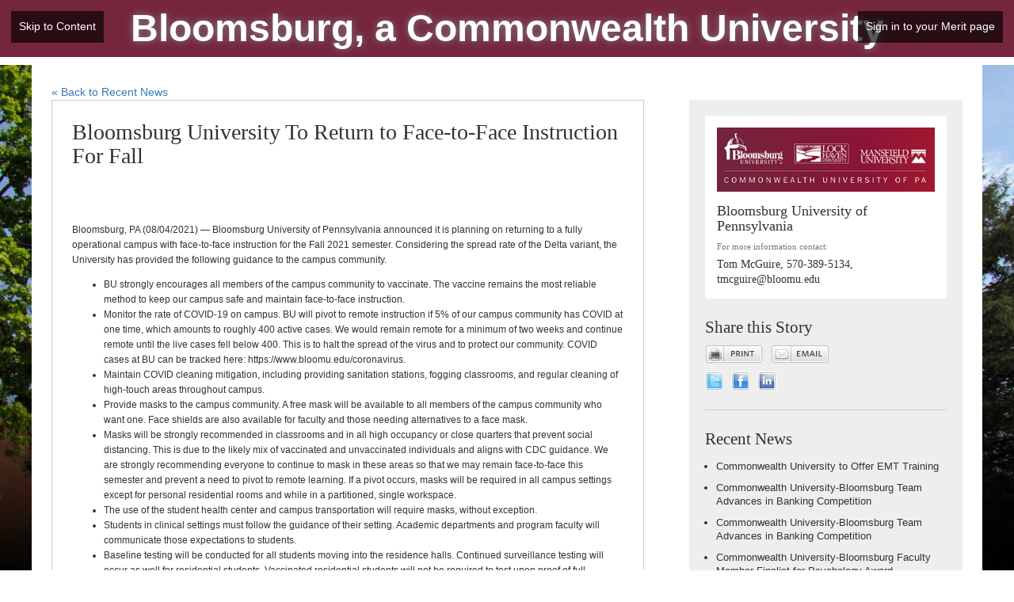

--- FILE ---
content_type: text/html; charset=utf-8
request_url: https://bloomu.meritpages.com/news/bloomsburg-university-to-return-to-face-to-face-instruction-for-fall/21211
body_size: 5384
content:
<!DOCTYPE html>
<html lang="en" class="sticky-footer-page">
<head prefix="og: http://ogp.me/ns# fb: http://ogp.me/ns/fb#">
  <title>Bloomsburg University To Return to Face-to-Face Instruction For Fall</title>
  <meta http-equiv="Content-Type" content="text/html;charset=utf-8"/>
  <meta name="viewport" content="width=device-width, initial-scale=1">
    <meta property="og:title" content="Bloomsburg University To Return to Face-to-Face Instruction For Fall"></meta><meta property="og:url" content="https://bloomu.meritpages.com/news/bloomsburg-university-to-return-to-face-to-face-instruction-for-fall/21211"></meta><meta property="og:type" content="article"></meta><meta property="og:description" content="Bloomsburg University of Pennsylvania announced it is planning on returning to a fully operational campus with face-to-face instruction for the Fall 2021 semester. Considering the spread rate of the Delta variant, the University has provided the follow..."></meta><meta property="og:image" content="https://meritpages.com/assets/m-badge-888a3ce099d7b2279379da40b5acc3bc2a6f8880c79813ffbe5a0a756d47ba5c.png"></meta><meta property="og:site_name" content="Merit Pages"></meta><meta name="twitter:card" content="summary"></meta><meta name="twitter:site" content="@Merit_pages"></meta>

  <meta property='fb:app_id' content='1582329802266342'/>
<meta property='fb:admins' content='100087360902437'/>
  <link rel="stylesheet" media="all" href="//fonts.googleapis.com/css?family=Open+Sans+Condensed:300,700|PT+Sans+Caption:400,700|PT+Sans+Narrow:400,700|Roboto:100,300,400,700|Lobster|Gloria+Hallelujah|Kalam:300,400,700" />
  <link rel="stylesheet" media="screen" href="/assets/me/index-f2765bde72c1b62c2994c07a043b37c97a7e7eb753523965ea8e0727e88947c1.css" />
</head>
<body class="bg-white">
  <div class="sticky-footer-page-content">
    
    <div class="text-center" style="background-color: #75263d; position: relative;">
  <span class="school-heading-skip-to-content-nav hidden-xs">
    <nav class="navbar navbar-transparent">
      <ul class="nav">
        <li><a href="#content">Skip to Content</a></li>
      </ul>
    </nav>
  </span>
  <h1 style="margin-top:0px;padding-top:10px;padding-bottom:10px;">
    <span class="text-print school-heading-title text-inverse">Bloomsburg, a Commonwealth University</span>
  </h1>
  <span class="school-heading-login-nav hidden-xs">
    <nav class="navbar navbar-transparent">
      <ul class="nav">
          <li><a href="https://bloomu.meritpages.com/login">Sign in to your Merit page</a></li>
      </ul>
    </nav>
  </span>
</div>

      <div class="cover-photo-background-lg">
        <div class="cover-photo media-underlay-wrapper"><div class="media-underlay-image"></div></div>
      </div>
    <div class="container">
      
<div id="newsroom" style="padding: 25px;">
  <div class="breadcrumbs">
    <a href="https://bloomu.meritpages.com/news">&#171; Back to Recent News</a>
  </div>
  <div id="press-release">
  <h1>Bloomsburg University To Return to Face-to-Face Instruction For Fall</h1>
    <div class="fb-like-wrapper">
      
      <div id="fb-root"></div>
      <script>
          window.fbAsyncInit = function() {
              FB.init({status: true, cookie: true, xfbml: true});
          };
          (function() {
              var e = document.createElement('script'); e.async = true;
              e.src = document.location.protocol + '//connect.facebook.net/en_US/all.js';
              document.getElementById('fb-root').appendChild(e);
          }());
      </script>
      <script>
          FB.Event.subscribe(
            'edge.create',
            function(response) {
              recordOutboundLink('https://bloomu.meritpages.com/news/bloomsburg-university-to-return-to-face-to-face-instruction-for-fall/21211', 'facebook', 'like');
            }
          );
      </script>
      <fb:like action="like"></fb:like>
    
      <div class="clearer"></div>
    </div>
  <p>Bloomsburg, PA (08/04/2021) &mdash; Bloomsburg University of Pennsylvania announced it is planning on returning to a fully operational campus with face-to-face instruction for the Fall 2021 semester. Considering the spread rate of the Delta variant, the University has provided the following guidance to the campus community.</p>  <ul>  <li>BU strongly encourages all members of the campus community to vaccinate. The vaccine remains the most reliable method to keep our campus safe and maintain face-to-face instruction.</li>  <li>Monitor the rate of COVID-19 on campus. BU will pivot to remote instruction if 5% of our campus community has COVID at one time, which amounts to roughly 400 active cases. We would remain remote for a minimum of two weeks and continue remote until the live cases fell below 400. This is to halt the spread of the virus and to protect our community. COVID cases at BU can be tracked here: https://www.bloomu.edu/coronavirus.</li>  <li>Maintain COVID cleaning mitigation, including providing sanitation stations, fogging classrooms, and regular cleaning of high-touch areas throughout campus.</li>  <li>Provide masks to the campus community. A free mask will be available to all members of the campus community who want one. Face shields are also available for faculty and those needing alternatives to a face mask.</li>  <li>Masks will be strongly recommended in classrooms and in all high occupancy or close quarters that prevent social distancing. This is due to the likely mix of vaccinated and unvaccinated individuals and aligns with CDC guidance. We are strongly recommending everyone to continue to mask in these areas so that we may remain face-to-face this semester and prevent a need to pivot to remote learning. If a pivot occurs, masks will be required in all campus settings except for personal residential rooms and while in a partitioned, single workspace.</li>  <li>The use of the student health center and campus transportation will require masks, without exception.</li>  <li>Students in clinical settings must follow the guidance of their setting. Academic departments and program faculty will communicate those expectations to students.</li>  <li>Baseline testing will be conducted for all students moving into the residence halls. Continued surveillance testing will occur as well for residential students. Vaccinated residential students will not be required to test upon proof of full vaccination. Guidance for submitting documentation has been provided to students in a separate communication.</li>  <li>Anyone feeling any symptoms of COVID-19 is being urged to stay home. Students may get tested at the Fenstemaker Alumni House on campus. Faculty and staff should consult their local medical professional.</li> </ul>  <p>The BU campus community should be aware that recommendations may change based on future state or federal guidance.</p>  <p> </p>  <div> <p> </p>  <p><span><span><span><em><span>Bloomsburg University is one of 14 universities in Pennsylvania's State System of Higher Education. The university serves approximately 8,600 students, offering comprehensive programs of study in the colleges of Education, Business, Liberal Arts and Science and Technology.</span></em></span></span></span></p> </div>  <p> </p>
</div>

  <div id="press-release-sidebar">
    <div class="contact-card">
  <img style="width: 100%;" src="https://s3.amazonaws.com/rm3.photos.prod.readmedia.com/schools/2734/original/BU-CUP-Gradient.png?1657127476" />
  <h1>Bloomsburg University of Pennsylvania</h1>
  <cite>
    <label>For more information contact:</label>
    Tom McGuire, 570-389-5134, tmcguire@bloomu.edu
  </cite>
  <div class="clearer"></div>
</div>

    <h1>Share this Story</h1>
<ul id="oldskool-tools">
    <li id="tool-print">
      <a onclick="recordOutboundLink(&#39;https://bloomu.meritpages.com/news/bloomsburg-university-to-return-to-face-to-face-instruction-for-fall/21211&#39;, &#39;press_release&#39;, &#39;print&#39;)" target="_blank" href="https://bloomu.meritpages.com/news/bloomsburg-university-to-return-to-face-to-face-instruction-for-fall/21211/print">Print</a>
    </li>
    <li id="tool-email">
      <a href="mailto:your@email.com?subject=Bloomsburg%20University%20To%20Return%20to%20Face-to-Face%20Instruction%20For%20Fall&body=https%3A%2F%2Fbloomu.meritpages.com%2Fnews%2Fbloomsburg-university-to-return-to-face-to-face-instruction-for-fall%2F21211" id="emailLink" onclick="recordOutboundLink(&#39;https://bloomu.meritpages.com/news/bloomsburg-university-to-return-to-face-to-face-instruction-for-fall/21211&#39;, &#39;press_release&#39;, &#39;email&#39;)">Email</a>
    </li>
</ul>
<ul id="social-bookmarks">  <li><a href="https://twitter.com/intent/tweet?url=https%3A%2F%2Fbloomu.meritpages.com%2Fnews%2Fbloomsburg-university-to-return-to-face-to-face-instruction-for-fall%2F21211&text='Bloomsburg%20University%20To%20Return%20to%20Face-to-Face%20Instruction%20For%20Fall'" onClick="recordOutboundLink('https://bloomu.meritpages.com/news/bloomsburg-university-to-return-to-face-to-face-instruction-for-fall/21211', 'press_release', 'twitter.com')" title="Post to Twitter" target='_blank'><img border="0" src="/assets/me/ico-twitter-d46f044bf1e6b6e9d4fd106574a12cfc4612c5059bfa7d9219790229dfb17f14.gif" /></a></li>  <li><script>function fbs_click() {u=location.href.replace(/\?.*/,'');t=document.title;window.open('http://www.facebook.com/sharer.php?u='+encodeURIComponent(u)+'&t='+encodeURIComponent(t),'sharer','toolbar=0,status=0,width=626,height=436');return false;}</script><a href="http://www.facebook.com/share.php?u=https%3A%2F%2Fbloomu.meritpages.com%2Fnews%2Fbloomsburg-university-to-return-to-face-to-face-instruction-for-fall%2F21211" onclick="recordOutboundLink('https://bloomu.meritpages.com/news/bloomsburg-university-to-return-to-face-to-face-instruction-for-fall/21211', 'press_release', 'facebook.com');return fbs_click()" target="_blank" title="Post to Facebook"><img border="0" src="/assets/me/ico-facebook-f9c60fb4ac782063468aa5a807d5a76448fe22a88e6611549ccd6b9fb36de987.gif" /></a></li>  <li><a href="https://www.linkedin.com/sharing/share-offsite/?url=https%3A%2F%2Fbloomu.meritpages.com%2Fnews%2Fbloomsburg-university-to-return-to-face-to-face-instruction-for-fall%2F21211" title="Post to LinkedIn" onclick="recordOutboundLink('https://bloomu.meritpages.com/news/bloomsburg-university-to-return-to-face-to-face-instruction-for-fall/21211', 'press_release', 'linkedin.com')" target="_blank"><img border="0" src="/assets/me/ico-linkedin-33d7242a33ff0fb5181b52407443fee6c0130a817386b8872a9bb4ddcc952da7.gif" /></a></li></ul>

      <hr/>
  <h1>Recent News</h1>
  <ul id="recent-news">
      <li>
        <a href="https://bloomu.meritpages.com/news/commonwealth-university-to-offer-emt-training/36615">Commonwealth University to Offer EMT Training</a>
      </li>
      <li>
        <a href="https://bloomu.meritpages.com/news/commonwealth-university-bloomsburg-team-advances-in-banking-competition/36610">Commonwealth University-Bloomsburg Team Advances in Banking Competition</a>
      </li>
      <li>
        <a href="https://bloomu.meritpages.com/news/commonwealth-university-bloomsburg-team-advances-in-banking-competition/36262">Commonwealth University-Bloomsburg Team Advances in Banking Competition</a>
      </li>
      <li>
        <a href="https://bloomu.meritpages.com/news/commonwealth-university-bloomsburg-faculty-member-finalist-for-psychology-award-/36011">Commonwealth University-Bloomsburg Faculty Member Finalist for Psychology Award </a>
      </li>
      <li>
        <a href="https://bloomu.meritpages.com/news/staged-reading-of--the-appliance-department--to-be-held-may-22-at-bloomsburg/36008">Staged Reading of &#39;The Appliance Department&#39; to be Held May 22 at Bloomsburg</a>
      </li>
      <li>
        <a href="https://bloomu.meritpages.com/news/commonwealth-university-bloomsburg-recognizes-top-honor-graduates-for-spring-2023/35894">Commonwealth University-Bloomsburg Recognizes Top Honor Graduates for Spring 2023</a>
      </li>
      <li>
        <a href="https://bloomu.meritpages.com/news/commonwealth-university-bloomsburg-nursing-students-present-at-national-conference/35853">Commonwealth University-Bloomsburg Nursing Students Present at National Conference</a>
      </li>
      <li>
        <a href="https://bloomu.meritpages.com/news/commonwealth-university-awarded-grant-to-accelerate-special-ed-teacher-certification/35828">Commonwealth University Awarded Grant to Accelerate Special Ed Teacher Certification</a>
      </li>
      <li>
        <a href="https://bloomu.meritpages.com/news/commonwealth-university-bloomsburg-to-take-part-in-2023-community-bank-case-study-competition/35765">Commonwealth University-Bloomsburg to take part in 2023 Community Bank Case Study Competition</a>
      </li>
      <li>
        <a href="https://bloomu.meritpages.com/news/commonwealth-university-hosts-inaugural-presidential-leadership-summit/35698">Commonwealth University Hosts Inaugural Presidential Leadership Summit</a>
      </li>
  </ul>
  <a href="https://bloomu.meritpages.com/news">&hellip; View all recent news</a>

  </div>
  <div class="clearer"></div>
</div>

    </div>
  </div>
  <div class="bg-black sticky-footer h5 text-normal">
  <div class="vertical-align-wrapper">
    <div class="content vertical-align-middle text-extra-muted text-center">
      Copyright &copy; 2026 <a href="https://www.meritpages.com">Merit Pages, Inc.</a>
      &bull; All Rights Reserved.
      &bull; <a href="https://www.meritpages.com/terms-of-service">Terms of Service</a>
      &bull; <a href="https://www.meritpages.com/privacy-policy">Privacy Policy</a>
      &bull; <a href="/opt_out_request">Opt Out</a>
    </div>
  </div>
</div>

  <script src="/assets/me/libs-8451d77e90c700d0d758750996c8689c414ed866b0e4e4e3ee307a9c04d58abf.js"></script>
  <script src="/assets/me/application-2edbaab87e289d2cc2e23a860aab408d6d7c67fab5363230fcc965351393a155.js"></script>
  <script>
    $(function () {
        $(".cover-photo").backstretch({ url: "https://s3.amazonaws.com/rm3.backgrounds.prod.readmedia.com/brandings/47312/desktop/Carver_S10_Cropped.jpg?2022", alt: '' });
    });
  </script>
  
  <script>
  (
    function(i,s,o,g,r,a,m) {
      i['GoogleAnalyticsObject'] = r;
      i[r] = i[r] || function() {
        (i[r].q = i[r].q || []).push(arguments)
      },
      i[r].l  = 1 * new Date();
      a       = s.createElement(o),
      m       = s.getElementsByTagName(o)[0];
      a.async = 1;
      a.src   = g;
      m.parentNode.insertBefore(a, m)
    }
  )
  (window, document, 'script', '//www.google-analytics.com/analytics.js', 'ga');

  ga('create', 'UA-1734526-30', 'auto');
  ga('send',
     'event',
     { eventCategory: 'manual_page_view_category',
       eventAction:   'page_view',
       eventLabel:    'manual_page_view_label'});
</script>

</body>
</html>


--- FILE ---
content_type: application/x-javascript
request_url: https://bloomu.meritpages.com/assets/me/application-2edbaab87e289d2cc2e23a860aab408d6d7c67fab5363230fcc965351393a155.js
body_size: 7208
content:
function setUnfollowButtons(){$(".unfollow").unbind("click").click(function(e){e.preventDefault();var t=$(this).parent().parent();if(t.addClass("highlight"),confirm("Are you sure?")){var a=this.attributes.href.value.match(/\d+/)[0];null==window.location.pathname.match(/followers\/\d+\/followings/)?(t.removeClass("highlight"),t.find(".button-panel").load("/unfollow/"+a,function(){setFollowButtons()})):$.get("/unfollow/"+a,function(){t.fadeOut()})}else t.removeClass("highlight")})}function setFollowButtons(){window.location.pathname.match(/followers\/\d+/)&&$(".follow").unbind("click").click(function(e){e.preventDefault();var t=$(this).parent(),a=this.attributes.href.value;t.load(a,"",function(){$("form.follow-form").submit(function(e){e.preventDefault();var a=$(this),n=a.attr("action"),i=a.serializeArray();t.html('<img src="/assets/app/ajax-loader-trans.gif" class="loader">'),t.load(n,i,function(){setUnfollowButtons()})})})})}function setBlockButtons(){$(".btn.block").unbind("click").click(function(e){e.preventDefault();var t=$(this),a=this.attributes.href.value;$.get(a,function(e){t.replaceWith(e),setBlockButtons()})})}function setUpdateHover(){$(".update-item").hover(function(){$(this).find(".social-toolbar").show()},function(){$(this).find(".social-toolbar").hide()})}function setSurveyStartButton(){$(".btn.survey-start").unbind("click").click(function(e){e.preventDefault(),$("#grad-survey-form-activator").trigger("click"),startSurvey()})}function startSurvey(){$("#grad-survey-error").hide();for(var e=$(".grad-survey"),t=1;t<e.length;t++)$(e[t]).addClass("hidden");$(".grad-survey-question").unbind("click").click(_.debounce(function(t){var a=$(this).parent().data("question"),n=$(this).data("next-question"),i=$(this).data("last-question")||"no",r=$("input[name*=grad_survey]").serialize()+"&"+$("textarea[name*=grad_survey]").serialize();r+="&question="+a,r+="&last_question="+i,$.ajax({type:"POST",url:"/students/grad_survey",data:r,success:function(){$("#grad-survey-error").hide(),$("#grad-survey-progressbar").css("width",n/e.length*100+"%"),0==n?($.fancybox.close(),$("#grad-survey-form").hide(),$("#grad-survey-banner").hide()):1==n&&($("input[name*=grad_survey]").not(":button, :submit, :reset, :radio").val(""),$("input[name*=grad_survey]").not(":button, :submit, :reset").removeAttr("checked").removeAttr("selected")),$("#grad-survey-form").find("[data-question='"+a+"']").hide(),$("#grad-survey-form").find("[data-question='"+n+"']").show(),$.fancybox.update()},error:function(){$("#grad-survey-error").show(),$.fancybox.update()}})},800,{leading:!0,trailing:!1}))}function getCookie(e){var t=document.cookie.split(";"),a,n;for(e+="=",a=0;a<t.length;a+=1){for(n=t[a];" "===n.charAt(0);)n=n.substring(1,n.length);if(0===n.indexOf(e))return n.substring(e.length,n.length)}return null}function activateSearch(e){var t=jQuery("#"+e);t.removeClass("inactive"),t.val("")}function deactivateSearch(e,t){var a=jQuery("#"+e);""!==a.val()&&a.val()!==t||(a.addClass("inactive"),a.val(t))}function openAttachmentWindow(e,t,a){var n,i,r,o,s;return t===undefined&&(t=.25),a===undefined&&(a=.25),a>1?n="height="+t+",width="+a+(s=",resizable=no,scrollbars=no"):(i=document.viewport.getWidth(),i-=a*i,r=document.viewport.getHeight(),n="height="+(r-=t*r)+",width="+i+(s=",resizable=yes,scrollbars=yes")),o=this.window.open(e,"win",n),!1}function highlightStory(e){$("news_"+e).addClassName("highlighted")}function unhighlightStory(e){$("news_"+e).removeClassName("highlighted")}function selectStory(e){window.location=$("link_"+e).href}function recordOutboundLink(e,t,a){try{ga("send","event",{eventCategory:t,eventAction:a,eventLabel:e})}catch(n){console.log("ERROR: Encountered an error trying to record a Google Analytics event: "+n)}}function addKeyupListener(){elements=document.getElementsByClassName("panel-hover");for(var e=0;e<elements.length;e++)elem=elements[e],elem.addEventListener("keyup",function(e){13==e.keyCode&&(e.preventDefault(),e.target.click())})}!function(e){"use strict";function t(t,a){this.itemsArray=[],this.$element=e(t),this.$element.hide(),this.isSelect="SELECT"===t.tagName,this.multiple=this.isSelect&&t.hasAttribute("multiple"),this.objectItems=a&&a.itemValue,this.placeholderText=t.hasAttribute("placeholder")?this.$element.attr("placeholder"):"",this.inputSize=Math.max(1,this.placeholderText.length),this.$container=e('<div class="bootstrap-tagsinput"></div>'),this.$input=e('<input type="text" placeholder="'+this.placeholderText+'"/>').appendTo(this.$container),this.$element.after(this.$container);var n=(this.inputSize<3?3:this.inputSize)+"em";this.$input.get(0).style.cssText="width: "+n+" !important;",this.build(a)}function a(e,t){if("function"!=typeof e[t]){var a=e[t];e[t]=function(e){return e[a]}}}function n(e,t){if("function"!=typeof e[t]){var a=e[t];e[t]=function(){return a}}}function i(e){return e?l.text(e).html():""}function r(e){var t=0;if(document.selection){e.focus();var a=document.selection.createRange();a.moveStart("character",-e.value.length),t=a.text.length}else(e.selectionStart||"0"==e.selectionStart)&&(t=e.selectionStart);return t}function o(t,a){var n=!1;return e.each(a,function(e,a){if("number"==typeof a&&t.which===a)return n=!0,!1;if(t.which===a.which){var i=!a.hasOwnProperty("altKey")||t.altKey===a.altKey,r=!a.hasOwnProperty("shiftKey")||t.shiftKey===a.shiftKey,o=!a.hasOwnProperty("ctrlKey")||t.ctrlKey===a.ctrlKey;if(i&&r&&o)return n=!0,!1}}),n}var s={tagClass:function(e){return"label label-info"},itemValue:function(e){return e?e.toString():e},itemText:function(e){return this.itemValue(e)},freeInput:!0,addOnBlur:!0,maxTags:undefined,maxChars:undefined,confirmKeys:[13,44],onTagExists:function(e,t){t.hide().fadeIn()},trimValue:!1,allowDuplicates:!1};t.prototype={constructor:t,add:function(t,a){var n=this;if(!(n.options.maxTags&&n.itemsArray.length>=n.options.maxTags)&&(!1===t||t)){if("string"==typeof t&&n.options.trimValue&&(t=e.trim(t)),"object"==typeof t&&!n.objectItems)throw"Can't add objects when itemValue option is not set";if(!t.toString().match(/^\s*$/)){if(n.isSelect&&!n.multiple&&n.itemsArray.length>0&&n.remove(n.itemsArray[0]),"string"==typeof t&&"INPUT"===this.$element[0].tagName){var r=t.split(",");if(r.length>1){for(var o=0;o<r.length;o++)this.add(r[o],!0);return void(a||n.pushVal())}}var s=n.options.itemValue(t),l=n.options.itemText(t),c=n.options.tagClass(t),u=e.grep(n.itemsArray,function(e){return n.options.itemValue(e)===s})[0];if(!u||n.options.allowDuplicates){if(!(n.items().toString().length+t.length+1>n.options.maxInputLength)){var d=e.Event("beforeItemAdd",{item:t,cancel:!1});if(n.$element.trigger(d),!d.cancel){n.itemsArray.push(t);var g=e('<span class="tag '+i(c)+'">'+i(l)+'<span data-role="remove"></span></span>');if(g.data("item",t),n.findInputWrapper().before(g),g.after(" "),n.isSelect&&!e('option[value="'+encodeURIComponent(s)+'"]',n.$element)[0]){var p=e("<option selected>"+i(l)+"</option>");p.data("item",t),p.attr("value",s),n.$element.append(p)}a||n.pushVal(),n.options.maxTags!==n.itemsArray.length&&n.items().toString().length!==n.options.maxInputLength||n.$container.addClass("bootstrap-tagsinput-max"),n.$element.trigger(e.Event("itemAdded",{item:t}))}}}else if(n.options.onTagExists){var h=e(".tag",n.$container).filter(function(){return e(this).data("item")===u});n.options.onTagExists(t,h)}}}},remove:function(t,a){var n=this;if(n.objectItems&&(t=(t="object"==typeof t?e.grep(n.itemsArray,function(e){return n.options.itemValue(e)==n.options.itemValue(t)}):e.grep(n.itemsArray,function(e){return n.options.itemValue(e)==t}))[t.length-1]),t){var i=e.Event("beforeItemRemove",{item:t,cancel:!1});if(n.$element.trigger(i),i.cancel)return;e(".tag",n.$container).filter(function(){return e(this).data("item")===t}).remove(),e("option",n.$element).filter(function(){return e(this).data("item")===t}).remove(),-1!==e.inArray(t,n.itemsArray)&&n.itemsArray.splice(e.inArray(t,n.itemsArray),1)}a||n.pushVal(),n.options.maxTags>n.itemsArray.length&&n.$container.removeClass("bootstrap-tagsinput-max"),n.$element.trigger(e.Event("itemRemoved",{item:t}))},removeAll:function(){var t=this;for(e(".tag",t.$container).remove(),e("option",t.$element).remove();t.itemsArray.length>0;)t.itemsArray.pop();t.pushVal()},refresh:function(){var t=this;e(".tag",t.$container).each(function(){var a=e(this),n=a.data("item"),r=t.options.itemValue(n),o=t.options.itemText(n),s=t.options.tagClass(n),l;(a.attr("class",null),a.addClass("tag "+i(s)),a.contents().filter(function(){return 3==this.nodeType})[0].nodeValue=i(o),t.isSelect)&&e("option",t.$element).filter(function(){return e(this).data("item")===n}).attr("value",r)})},items:function(){return this.itemsArray},pushVal:function(){var t=this,a=e.map(t.items(),function(e){return t.options.itemValue(e).toString()});t.$element.val(a,!0).trigger("change")},build:function(t){var i=this;if(i.options=e.extend({},s,t),i.objectItems&&(i.options.freeInput=!1),a(i.options,"itemValue"),a(i.options,"itemText"),n(i.options,"tagClass"),i.options.typeahead){var l=i.options.typeahead||{};n(l,"source"),i.$input.typeahead(e.extend({},l,{source:function(t,a){function n(e){for(var t=[],n=0;n<e.length;n++){var o=i.options.itemText(e[n]);r[o]=e[n],t.push(o)}a(t)}this.map={};var r=this.map,o=l.source(t);e.isFunction(o.success)?o.success(n):e.isFunction(o.then)?o.then(n):e.when(o).then(n)},updater:function(e){i.add(this.map[e])},matcher:function(e){return-1!==e.toLowerCase().indexOf(this.query.trim().toLowerCase())},sorter:function(e){return e.sort()},highlighter:function(e){var t=new RegExp("("+this.query+")","gi");return e.replace(t,"<strong>$1</strong>")}}))}if(i.options.typeaheadjs){var c=i.options.typeaheadjs||{};i.$input.typeahead(null,c).on("typeahead:selected",e.proxy(function(e,t){c.valueKey?i.add(t[c.valueKey]):i.add(t),i.$input.typeahead("val","")},i))}i.$container.on("click",e.proxy(function(e){i.$element.attr("disabled")||i.$input.removeAttr("disabled"),i.$input.focus()},i)),i.options.addOnBlur&&i.options.freeInput&&i.$input.on("focusout",e.proxy(function(t){0===e(".typeahead, .twitter-typeahead",i.$container).length&&(i.add(i.$input.val()),i.$input.val(""))},i)),i.$container.on("keydown","input",e.proxy(function(t){var a=e(t.target),n=i.findInputWrapper();if(i.$element.attr("disabled"))i.$input.attr("disabled","disabled");else{switch(t.which){case 8:if(0===r(a[0])){var o=n.prev();o&&i.remove(o.data("item"))}break;case 46:if(0===r(a[0])){var s=n.next();s&&i.remove(s.data("item"))}break;case 37:var l=n.prev();0===a.val().length&&l[0]&&(l.before(n),a.focus());break;case 39:var c=n.next();0===a.val().length&&c[0]&&(c.after(n),a.focus())}var u=a.val().length,d,g=u+Math.ceil(u/5)+1;a.attr("size",Math.max(this.inputSize,a.val().length))}},i)),i.$container.on("keypress","input",e.proxy(function(t){var a=e(t.target);if(i.$element.attr("disabled"))i.$input.attr("disabled","disabled");else{var n=a.val(),r=i.options.maxChars&&n.length>=i.options.maxChars;i.options.freeInput&&(o(t,i.options.confirmKeys)||r)&&(i.add(r?n.substr(0,i.options.maxChars):n),a.val(""),t.preventDefault());var s=a.val().length,l,c=s+Math.ceil(s/5)+1;a.attr("size",Math.max(this.inputSize,a.val().length))}},i)),i.$container.on("click","[data-role=remove]",e.proxy(function(t){i.$element.attr("disabled")||i.remove(e(t.target).closest(".tag").data("item"))},i)),i.options.itemValue===s.itemValue&&("INPUT"===i.$element[0].tagName?i.add(i.$element.val()):e("option",i.$element).each(function(){i.add(e(this).attr("value"),!0)}))},destroy:function(){var e=this;e.$container.off("keypress","input"),e.$container.off("click","[role=remove]"),e.$container.remove(),e.$element.removeData("tagsinput"),e.$element.show()},focus:function(){this.$input.focus()},input:function(){return this.$input},findInputWrapper:function(){for(var t=this.$input[0],a=this.$container[0];t&&t.parentNode!==a;)t=t.parentNode;return e(t)}},e.fn.tagsinput=function(a,n){var i=[];return this.each(function(){var r=e(this).data("tagsinput");if(r)if(a||n){if(r[a]!==undefined){var o=r[a](n);o!==undefined&&i.push(o)}}else i.push(r);else r=new t(this,a),e(this).data("tagsinput",r),i.push(r),"SELECT"===this.tagName&&e("option",e(this)).attr("selected","selected"),e(this).val(e(this).val())}),"string"==typeof a?i.length>1?i:i[0]:i},e.fn.tagsinput.Constructor=t;var l=e("<div />");e(function(){e("input[data-role=tagsinput], select[multiple][data-role=tagsinput]").tagsinput()})}(window.jQuery),window.Merit=window.Merit||{ONE_SECOND:1e3,ready:function(){$.isFunction($.fn.popover)&&$("[data-toggle~=popover]").popover({content:function(){var e=$(this).data("content-target");return $(e).html()}}),$("body").tooltip({items:"[data-toggle~=tooltip]",show:{delay:0},position:{my:"center top",at:"center bottom+10",using:function(e,t){$(this).css(e),$("<div>").addClass("feedback.vertical").addClass("feedback.horizontal").appendTo(this)}}}),$("[data-hide]").on("click",function(){$(this).closest("."+$(this).data("hide")).addClass("hidden")})},ctrl:function(){return $("body").data("controller")},action:function(){return $("body").data("action")},isRoute:function(e){var t=e.split("/");return t[0]===Merit.ctrl()&&t[1]===Merit.action()}},$(document).ready(Merit.ready),Merit.MeCertificates={init:function(){"certificates"!==Merit.ctrl()||"show"!==Merit.action()&&"show_public"!==Merit.action()||this.run()},run:function(){function e(e){const t=e.dataset.shareUrl,a=e.dataset.shareType,n=e.dataset.shareChannel;recordOutboundLink(t,a,n)}const t=2,a=1,n=93,i=121,r=document.querySelectorAll("a[data-share-url]");r.forEach(t=>{t.onclick=function(){e(t)},t.onauxclick=function(a){e(t)},t.onkeydown=function(a){(a.keyCode==n||a.shiftKey&&a.keyCode==i)&&e(t)}});const o=document.getElementById("share_button_print");o.onclick=function(){e(o),window.print()},o.onauxclick=function(n){n.which==t&&n.button==a&&(e(o),window.print())};const s=document.getElementById("copy");s.onclick=function(){const t=document.getElementById("alt_public_url");t.select(),t.setSelectionRange(0,99999),document.execCommand("copy"),e(s)}}},$(function(){Merit.MeCertificates.init()}),$(function(){setUnfollowButtons(),setBlockButtons(),setUpdateHover()}),$(function(){setSurveyStartButton();var e=[{label:"Agriculture, Forestry, Fishing and Hunting (NAICS 11)",category:"Natural Resources and Mining"},{label:"Crop Production (NAICS 111)",category:"Natural Resources and Mining"},{label:"Animal Production (NAICS 112)",category:"Natural Resources and Mining"},{label:"Forestry and Logging (NAICS 113)",category:"Natural Resources and Mining"},{label:"Fishing, Hunting and Trapping (NAICS 114)",category:"Natural Resources and Mining"},{label:"Support Activities for Agriculture and Forestry (NAICS 115)",category:"Natural Resources and Mining"},{label:"Mining, Quarrying, and Oil and Gas Extraction (NAICS 21)",category:"Natural Resources and Mining"},{label:"Oil and Gas Extraction (NAICS 211)",category:"Natural Resources and Mining"},{label:"Mining (except Oil and Gas) (NAICS 212)",category:"Natural Resources and Mining"},{label:"Support Activities for Mining (NAICS 213)",category:"Natural Resources and Mining"},{label:"Construction (NAICS 23)",category:"Construction"},{label:"Construction of Buildings (NAICS 236)",category:"Construction"},{label:"Heavy and Civil Engineering Construction (NAICS 237)",category:"Construction"},{label:"Specialty Trade Contractors (NAICS 238)",category:"Construction"},{label:"Manufacturing (NAICS 31-33)",category:"Manufacturing"},{label:"Food Manufacturing (NAICS 311)",category:"Manufacturing"},{label:"Beverage and Tobacco Product Manufacturing (NAICS 312)",category:"Manufacturing"},{label:"Textile Mills (NAICS 313)",category:"Manufacturing"},{label:"Textile Product Mills (NAICS 314)",category:"Manufacturing"},{label:"Apparel Manufacturing (NAICS 315)",category:"Manufacturing"},{label:"Leather and Allied Product Manufacturing (NAICS 316)",category:"Manufacturing"},{label:"Wood Product Manufacturing (NAICS 321)",category:"Manufacturing"},{label:"Paper Manufacturing (NAICS 322)",category:"Manufacturing"},{label:"Printing and Related Support Activities (NAICS 323)",category:"Manufacturing"},{label:"Petroleum and Coal Products Manufacturing (NAICS 324)",category:"Manufacturing"},{label:"Chemical Manufacturing (NAICS 325)",category:"Manufacturing"},{label:"Plastics and Rubber Products Manufacturing (NAICS 326)",category:"Manufacturing"},{label:"Nonmetallic Mineral Product Manufacturing (NAICS 327)",category:"Manufacturing"},{label:"Primary Metal Manufacturing (NAICS 331)",category:"Manufacturing"},{label:"Fabricated Metal Product Manufacturing (NAICS 332)",category:"Manufacturing"},{label:"Machinery Manufacturing (NAICS 333)",category:"Manufacturing"},{label:"Computer and Electronic Product Manufacturing (NAICS 334)",category:"Manufacturing"},{label:"Electrical Equipment, Appliance, and Component Manufacturing (NAICS 335)",category:"Manufacturing"},{label:"Transportation Equipment Manufacturing (NAICS 336)",category:"Manufacturing"},{label:"Furniture and Related Product Manufacturing (NAICS 337)",category:"Manufacturing"},{label:"Miscellaneous Manufacturing (NAICS 339)",category:"Manufacturing"},{label:"Merchant Wholesalers, Durable Goods (NAICS 423)",category:"Wholesale Trade"},{label:"Merchant Wholesalers, Nondurable Goods (NAICS 424)",category:"Wholesale Trade"},{label:"Wholesale Electronic Markets and Agents and Brokers (NAICS 425)",category:"Wholesale Trade"},{label:"Motor Vehicle and Parts Dealers (NAICS 441)",category:"Retail Trade"},{label:"Furniture and Home Furnishings Stores (NAICS 442)",category:"Retail Trade"},{label:"Electronics and Appliance Stores (NAICS 443)",category:"Retail Trade"},{label:"Building Material and Garden Equipment and Supplies Dealers (NAICS 444)",category:"Retail Trade"},{label:"Food and Beverage Stores (NAICS 445)",category:"Retail Trade"},{label:"Health and Personal Care Stores (NAICS 446)",category:"Retail Trade"},{label:"Gasoline Stations (NAICS 447)",category:"Retail Trade"},{label:"Clothing and Clothing Accessories Stores (NAICS 448)",category:"Retail Trade"},{label:"Sporting Goods, Hobby, Book, and Music Stores (NAICS 451)",category:"Retail Trade"},{label:"General Merchandise Stores (NAICS 452)",category:"Retail Trade"},{label:"Miscellaneous Store Retailers (NAICS 453)",category:"Retail Trade"},{label:"Nonstore Retailers (NAICS 454)",category:"Retail Trade"},{label:"Air Transportation (NAICS 481)",category:"Transportation and Warehousing"},{label:"Rail Transportation (NAICS 482)",category:"Transportation and Warehousing"},{label:"Water Transportation (NAICS 483)",category:"Transportation and Warehousing"},{label:"Truck Transportation (NAICS 484)",category:"Transportation and Warehousing"},{label:"Transit and Ground Passenger Transportation (NAICS 485)",category:"Transportation and Warehousing"},{label:"Pipeline Transportation (NAICS 486)",category:"Transportation and Warehousing"},{label:"Scenic and Sightseeing Transportation (NAICS 487)",category:"Transportation and Warehousing"},{label:"Support Activities for Transportation (NAICS 488)",category:"Transportation and Warehousing"},{label:"Postal Service (NAICS 491)",category:"Transportation and Warehousing"},{label:"Couriers and Messengers (NAICS 492)",category:"Transportation and Warehousing"},{label:"Warehousing and Storage (NAICS 493)",category:"Transportation and Warehousing"},{label:"Utilities (NAICS 22)",category:"Utlilities"},{label:"Publishing Industries (except Internet) (NAICS 511)",category:"Information"},{label:"Motion Picture and Sound Recording Industries (NAICS 512)",category:"Information"},{label:"Broadcasting (except Internet) (NAICS 515)",category:"Information"},{label:"Internet Publishing and Broadcasting (NAICS 516)",category:"Information"},{label:"Telecommunications (NAICS 517)",category:"Information"},{label:"Data Processing, Hosting, and Related Services (NAICS 518)",category:"Information"},{label:"Other Information Services (NAICS 519)",category:"Information"},{label:"Finance and Insurance (NAICS 52)",category:"Financial Activities"},{label:"Monetary Authorities - Central Bank (NAICS 521)",category:"Financial Activities"},{label:"Credit Intermediation and Related Activities (NAICS 522)",category:"Financial Activities"},{label:"Securities, Commodity Contracts, and Other Financial Investments and Related Activities (NAICS 523)",category:"Financial Activities"},{label:"Insurance Carriers and Related Activities (NAICS 524)",category:"Financial Activities"},{label:"Funds, Trusts, and Other Financial Vehicles (NAICS 525)",category:"Financial Activities"},{label:"Real Estate (NAICS 531)",category:"Real Estate and Rental and Leasing"},{label:"Rental and Leasing Services (NAICS 532)",category:"Real Estate and Rental and Leasing"},{label:"Lessors of Nonfinancial Intangible Assets (except Copyrighted Works) (NAICS 533)",category:"Real Estate and Rental and Leasing"},{label:"Professional, Scientific, and Technical Services (NAICS 54)",category:"Professional and Business Services"},{label:"Management of Companies and Enterprises (NAICS 55)",category:"Professional and Business Services"},{label:"Administrative and Support Services (NAICS 561)",category:"Professional and Business Services"},{label:"Waste Management and Remediation Services (NAICS 562)",category:"Professional and Business Services"},{label:"Educational Services (NAICS 61)",category:"Education and Health Services"},{label:"Health Care and Social Assistance (NAICS 62)",category:"Education and Health Services"},{label:"Ambulatory Health Care Services (NAICS 621)",category:"Education and Health Services"},{label:"Hospitals (NAICS 622)",category:"Education and Health Services"},{label:"Nursing and Residential Care Facilities (NAICS 623)",category:"Education and Health Services"},{label:"Social Assistance (NAICS 624)",category:"Education and Health Services"},{label:"Arts, Entertainment, and Recreation (NAICS 71)",category:"Leisure and Hospitality"},{label:"Performing Arts, Spectator Sports, and Related Industries (NAICS 711)",category:"Leisure and Hospitality"},{label:"Museums, Historical Sites, and Similar Institutions (NAICS 712)",category:"Leisure and Hospitality"},{label:"Amusement, Gambling, and Recreation Industries (NAICS 713)",category:"Leisure and Hospitality"},{label:"Accommodation (NAICS 721)",category:"Accommodation and Food Services"},{label:"Food Services and Drinking Places (NAICS 722)",category:"Accommodation and Food Services"},{label:"Other Services (except Public Administration) (NAICS 81)",category:"Other Services"},{label:"Repair and Maintenance (NAICS 811)",category:"Other Services"},{label:"Personal and Laundry Services (NAICS 812)",category:"Other Services"},{label:"Religious, Grantmaking, Civic, Professional, and Similar Organizations (NAICS 813)",category:"Other Services"},{label:"Private Households (NAICS 814)",category:"Other Services"}];$("form.grad-survey").submit(function(e){e.preventDefault()}),$.widget("custom.catcomplete",$.ui.autocomplete,{_create:function(){this._super(),this.widget().menu("option","items","> :not(.ui-autocomplete-category)")},_renderMenu:function(e,t){var a=this,n="";$.each(t,function(t,i){var r;i.category!=n&&(e.append('<li class="ui-autocomplete-category">'+i.category+"</li>"),n=i.category),r=a._renderItemData(e,i),i.category&&r.attr("aria-label",i.category+" : "+i.label)})}}),$("#grad-survey-industry").catcomplete({delay:0,open:function(){return $(this).catcomplete("widget").css("z-index",999999),!1},source:e}),$("#grad-survey-employer").autocomplete({minLength:3,open:function(){return $(this).autocomplete("widget").css("z-index",999999),!1},source:"/jobs/autocomplete"}),$("#grad-survey-school").autocomplete({minLength:3,open:function(){return $(this).autocomplete("widget").css("z-index",999999),!1},source:function(e,t){$.ajax({url:"/search/schools/json/"+e.term,dataType:"json",type:"GET",success:function(e){t($.map(e,function(e){return{label:e.name,value:e.name,description:e.description,id:e.id}}))}})}})}),$(function(){addKeyupListener()});